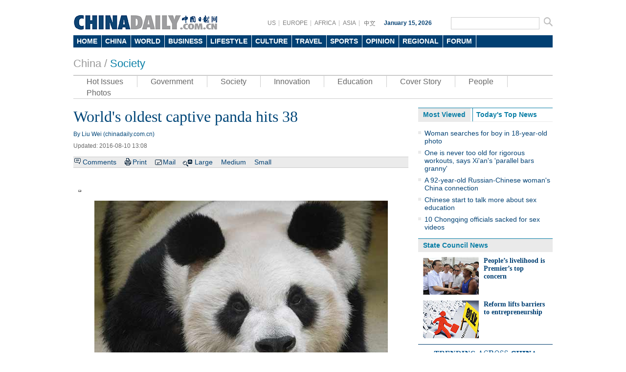

--- FILE ---
content_type: text/html
request_url: http://www.chinadaily.com.cn/china/2016-08/10/content_26417447.htm
body_size: 8244
content:
<!DOCTYPE html PUBLIC "-//W3C//DTD XHTML 1.0 Transitional//EN" "http://www.w3.org/TR/xhtml1/DTD/xhtml1-transitional.dtd">
<html xmlns="http://www.w3.org/1999/xhtml">
<head>
<meta http-equiv="Content-Type" content="text/html; charset=UTF-8"/>
<title>World's oldest captive panda hits 38
 - China - Chinadaily.com.cn</title>
<meta name="keywords" content="panda, Jia Jia,age"/>
<meta name="description" content="Jia Jia, the longest-living captive panda in the world, had her 38th birthday in Hong Kong Ocean Park on Monday, and is 114 in human years."/>
<link href="../../tplimages/81414.files/master.css" rel="stylesheet" type="text/css"/>
<link href="../../tplimages/81414.files/layout.css" rel="stylesheet" type="text/css"/>
<link href="../../tplimages/81414.files/china.css" rel="stylesheet" type="text/css"/>
<link href="../../tplimages/81414.files/multimedia.css" rel="stylesheet" type="text/css"/>
<link href="../../tplimages/81414.files/en_header.css" rel="stylesheet" type="text/css"/>
<script type="text/javascript" src="../../../js/2014e/jquery.min.js">
</script>

<script type="text/javascript" src="../../../js/2014e/mobile_content.js">
</script>

<script language="javascript" src="../../tplimages/81414.files/tabs.js" type="text/javascript">
</script>

<script src="../../tplimages/81414.files/date.js" type="text/javascript">
</script>

<!--天润流量统计代码 Start-->
<meta name="filetype" content="1"/>
<meta name="publishedtype" content="1"/>
<meta name="pagetype" content="1"/><meta name="contentid" content="26417447"/>
<meta name="publishdate" content=" 2016-08-10"/><meta name="author" content="宋薇"/>
<meta name="editor" content="刘薇"/>
<meta name="source" content="chinadaily.com.cn"/>
<!--天润流量统计代码 End-->
<!--google Start-->
<script type="text/javascript">
<!--

  var _gaq = _gaq || [];
  _gaq.push(['_setAccount', 'UA-28295596-1']);
  _gaq.push(['_setDomainName', 'chinadaily.com.cn']);
  _gaq.push(['_trackPageview']);

  (function() {
    var ga = document.createElement('script'); ga.type = 'text/javascript'; ga.async = true;
    ga.src = ('https:' == document.location.protocol ? 'https://ssl' : 'http://www') + '.google-analytics.com/ga.js';
    var s = document.getElementsByTagName('script')[0]; s.parentNode.insertBefore(ga, s);
  })();


-->
</script>

<!--google End-->
<!-- 大报来稿区分 开始 -->
<meta name="webterren_speical" content="http://www.chinadaily.com.cn/china/2016-08/10/content_26417447.htm"/>
<meta name="sourcetype" content="http://www.chinadaily.com.cn/china/2016-08/10/content_26417447.htm"/>

<!-- 大报来稿区分 结束 -->
</head>
<body>
<meta name="contentid" content="26417447"/>
<meta name="publishdate" content=" 2016-08-10"/>
<div class="w980 pt10">
</div>



<div class="en_header">
  <div class="head_cen2">
  <div class="logo2"> <a href="http://www.chinadaily.com.cn/" target="_top" atremote="1"><img src="http://www.chinadaily.com.cn/image_e/2013/e_logo2.png" atremote="1" width="297" height="32" border="0"/></a>
</div>
<div class="floatrgt s_btn_Box2">
<div class="floatlft">
<span class="lineBg gary btnBox2 floatlft">
<a href="http://usa.chinadaily.com.cn" atremote="1" target="_blank">US</a>
<a href="http://europe.chinadaily.com.cn/" atremote="1" target="_blank">EUROPE</a>
<a href="http://africa.chinadaily.com.cn" atremote="1" target="_blank">AFRICA</a>
<a href="http://www.chinadailyasia.com/" atremote="1" target="_blank">ASIA</a>
<a href="http://cn.chinadaily.com.cn" target="_blank" style=" background:none;"><img src="http://www.chinadaily.com.cn/image_e/2013/zhongwen.gif" alt="中文" border="0"/></a>
</span>
<span class="time"><script type="text/javascript">
        document.write("" + m[today.getMonth()+1]+ " "+ today.getDate()+", " + theYear + " ");
        </script></span>
</div>
 <span class="searchBox2">
<form name="searchform" method="get" action="http://searchen.chinadaily.com.cn/search" atremote="1" onsubmit="return do_search(this)" target="_blank" >
<input class="sh1 floatlft" type="text" name="query" id="searchText" onfocus="cleanword(this)"  />
<input type="image"class="floatrgt" src="http://www.chinadaily.com.cn/image_e/2013/fdj_ico.gif" atremote="1" onclick="javascript:searchform.submit()" />
</form>
</span>
</div>
</div>
<style>
<!--
.dropdown li span a {
display: block;
color: #FFF;
height: 25px;
font-size: 14px;
float: left;
text-decoration: none;
font-weight: bold;
line-height: 25px;
padding-right: 8px;
padding-left: 7px;
}
-->
</style>
<div class="nav">
<ul class="dropdown">
    <li class="home"><span><a href="http://www.chinadaily.com.cn" target="_top" atremote="1">HOME</a></span></li>			
        <li class="china"><span><a href="http://www.chinadaily.com.cn/china/" target="_top" atremote="1">CHINA</a></span></li>
        <li class="world"><span><a href="http://www.chinadaily.com.cn/world/" target="_top" atremote="1">WORLD</a></span></li>
        <li class="business"><span><a href="http://www.chinadaily.com.cn/business/" target="_top" atremote="1">BUSINESS</a></span></li>
        <li class="life"><span><a href="http://www.chinadaily.com.cn/life/" target="_top" atremote="1">LIFESTYLE</a></span></li>
        <li class="culture"><span><a href="http://www.chinadaily.com.cn/culture/" target="_top" atremote="1">CULTURE</a></span></li>
        <li class="travel"><span><a href="http://www.chinadaily.com.cn/travel/" target="_top" atremote="1">TRAVEL</a></span></li>
        <li class="sports"><span><a href="http://www.chinadaily.com.cn/sports/" target="_top" atremote="1">SPORTS</a></span></li>
        <li class="opinion"><span><a href="http://www.chinadaily.com.cn/opinion/" target="_top" atremote="1">OPINION</a></span></li>
        <li class="regional"><span><a href="http://www.chinadaily.com.cn/regional/" target="_top" atremote="1">REGIONAL</a></span></li>
        <li class="forum"><span><a href="http://bbs.chinadaily.com.cn" target="_top" atremote="1">FORUM</a></span>
        
        </li>
        </li>

</ul>
</div>
</div>

<div class="w980 greyTxt9 titleTxt22 pt20 pb10">China / <a href="../../society.html" target="_top" class="titleTxt26">Society</a>
</div>

<div class="w980">
<ul class="nav2">
<li><a href="../../hotonthweb.html" target="_top">Hot Issues</a></li>

<li><a href="../../governmentandpolicy.html" target="_top">Government</a></li>

<li><a href="../../society.html" target="_top">Society</a></li>

<li><a href="../../scitech.html" target="_top">Innovation</a></li>

<li><a href="../../education.html" target="_top">Education</a></li>

<li><a href="../../../coverstory.html" target="_top">Cover Story</a></li>

<li><a href="../../newsmaker.html" target="_top">People</a></li>

<li style="border-right:0px; "><a href="../../../photo/china.html" target="_top">Photos</a></li>
</ul>
</div>

<div class="w980 hid pt18">
<div class="l685 mr20">
<div class="l685">
<div>
<div id="Title_e"><h1 class="titleTxt32 blueTxt mb10">World's oldest captive panda hits 38</h1>
        <span class=" block blueTxt mb10">By Liu Wei (chinadaily.com.cn)</span> <span class="greyTxt6 block mb15">Updated:  2016-08-10 13:08</span>

</div>

<div class="bar1"><span class="tw_box6 newsTop line1"><span class="comBox"><a href="#iscomment" class="comm-ico">Comments</a> <a href="javascript:Print()" class="print-ico">Print</a> <a onclick="javascript:window.open ('http://app3.chinadaily.com.cn/webdev/PageRcmdToMail.shtml?url='+document.location+'&#38;title='+document.title, 'newwindow', 'height=380, width=480');" class="mail-ico">Mail</a> <span class="large-ico"><a href="javascript:doZoom(18)">Large</a> <a href="javascript:doZoom(16)">Medium</a> <a href="javascript:doZoom(14)">Small</a></span></span></span></div>

<div class="pt30"><!--enpproperty <date>2016-08-10 13:08:43.0</date><author>Liu Wei</author><title>World's oldest captive panda hits 38</title><keyword>panda, Jia Jia,age</keyword><subtitle></subtitle><introtitle></introtitle><siteid>1</siteid><nodeid>158963</nodeid><nodename>Society</nodename><nodesearchname>2@webnews</nodesearchname>/enpproperty--><!--enpcontent--><div id="Content"><p>
<table border="1">
<tbody></tbody></table></p>
<p>
<table align="center">
<tbody>
<tr>
<td align="middle" valign="center"><img align="middle" border="1" id="13829670" md5="" src="../../images/attachement/jpg/site1/20160810/7427ea21079d1914e6a003.jpg" alt="World's oldest captive panda hits 38" valign="center"/></td></tr>
<tr>
<td align="middle" valign="center">
<p align="left" style="TEXT-ALIGN: left"><font size="1" style="FONT-SIZE: 10pt">Photo of Jia Jia in 2015. [Photo/IC]</font></p></td></tr></tbody></table></p>
<p>Jia Jia, the longest-living captive panda in the world, had her 38th birthday in Hong Kong Ocean Park on Monday, and is 114 in human years, reported cnr.cn.</p>

<p>As a senior, Jia Jia has a good appetite for seven kilograms of fresh bamboo shoots, bamboo and fruits each day. All the bamboo shoots are pre-ordered and transported from Guangdong on a daily basis.</p>

<p>Her weight is stable at 73 kilograms, which is within the normal range.</p>

<p>But the panda takes drugs for hypertension everyday since she was diagnosed with high blood pressure at 24.</p>

<p>Pandas are more vulnerable to illnesses like tooth problems, joint problems and eye problems as they age. </p>

<p>Besides, her eyesight has degenerated and she was diagnosed with cataracts in 2005, so she can only detect light and her vision is blurry. </p>

<p>The park invested a large sum to build a suitable habitat for the panda, keeping the temperature to a range of 18 to 24 degrees Celsius indoors.</p>

<p>There is good circulation in her enclosure and Jia Jia has her own field of 200 square meters to live in.</p>

<p>The staff changes the surroundings now and then to keep the environment fresh and interesting for the panda. Toys are also designed to entertain her.</p></div><!--/enpcontent-->
<div class="share pt8 pb10 txtLft" style="clear:both; overflow:auto;">


 <a href="../../../mobile/daily.html" target="_blank"><img src="../../../image_e/2016/appdownload_pc.jpg" border="0" style="float:right; "/></a></div>

<div class="pt10 pb10 hid"><!-- iscomment为1标示该文章可以评论 -->

</div>


<div class="mb15">
<div class="title6 mb10"><b>Related Stories</b></div>

<ul class="busLis6 pl10">
<li><a href="../../../cndy/2016-08/10/content_26412215.htm" target="_blank">Panda twins born on day for lovers</a></li>

<li><a href="../04/content_26347803.htm" target="_blank">'Panda blood' donor acclaimed 'hero' in Xinjiang</a></li>

<li><a href="../04/content_26349630.htm" target="_blank">'Giant' panda twins born in SW China reserve</a></li>

<li><a href="../04/content_26340785.htm" target="_blank">Wild panda sightings spark hope of recovery</a></li>
</ul>
</div>

</div>
</div>
</div>



<html>
<head>
<title></title>
<meta http-equiv="Content-Type" content="text/html; charset=UTF-8"/>
</head>
<body>
<div class="hid">
</div>

<div class="hid">
<div>
<div class="box_gray pt20 pb20">
</div>
</div>
</div>
</body> 
</html>

</div>

<div class="r275">
<div id="item2" class="mb15">
<ul id="tabBar2" class="mb10" style="margin-right:0; overflow:hidden;">
<li><a href="javascript:void(0);" class="current"><span>Most Viewed</span></a></li>

<li><a href="http://www.chinadaily.com.cn/china/top_news.html" atremote="1" target="_top"><span>Today's Top News</span></a></li>
</ul>

<div class="show blueBg2">
<script type="text/javascript" src="../../../html/topnews/china.js">
</script>

 

<script type="text/javascript">
<!--
var i=0;
var num = 0;
document.write('<ul class=\"busLis6\">');
for(i=0;i<5;i++){
num = i+1;
document.write('<li><a href="'+cd_json[i].url+'" target="_blank">'+cd_json[i].title+'<\/a><\/li>');
}
document.write('<\/ul>');
-->
</script>
</div>

<div>
<!-- ab 26411191 -->
<ul class="busLis6">
<li><a href="http://www.chinadaily.com.cn/china/2016-08/10/content_26411191.htm" atremote="1" target="_blank">Accounts used by officials to cover up bribes are eliminated</a></li>

<!-- ae 26411191 --><!-- ab 26411486 -->
<li><a href="http://www.chinadaily.com.cn/china/2016-08/10/content_26411486.htm" atremote="1" target="_blank">Type-96B seen as pillar of nation's tank force</a></li>

<!-- ae 26411486 --><!-- ab 26411032 -->
<li><a href="http://www.chinadaily.com.cn/china/2016-08/10/content_26411032.htm" atremote="1" target="_blank">G (irls) 20 promotes more and better jobs for women</a></li>

<!-- ae 26411032 --><!-- ab 26395336 -->
<li><a href="http://www.chinadaily.com.cn/china/2016-08/09/content_26395336.htm" atremote="1" target="_blank">New lab will explore South China Sea resources</a></li>

<!-- ae 26395336 --><!-- ab 26398671 -->
<li><a href="http://www.chinadaily.com.cn/china/2016-08/09/content_26398671.htm" atremote="1" target="_blank">40 telecom fraud suspects returned to China from Kenya</a></li>

<!-- ae 26398671 --><!-- ab 26396658 -->
<li><a href="http://www.chinadaily.com.cn/china/2016-08/09/content_26396658.htm" atremote="1" target="_blank">China aims for broad tech progress</a></li>

<!-- ae 26396658 --><!-- ab 26396958 -->
<li><a href="http://www.chinadaily.com.cn/china/2016-08/09/content_26396958.htm" atremote="1" target="_blank">Tunnel-bus production center faces delays</a></li>

<!-- ae 26396958 --><!-- ab 26396764 -->
<li><a href="http://www.chinadaily.com.cn/china/2016-08/09/content_26396764.htm" atremote="1" target="_blank">Marriage insurance may be a long shot</a></li>

<!-- ae 26396764 --><!-- ab 26396598 -->
<li><a href="http://www.chinadaily.com.cn/china/2016-08/09/content_26396598.htm" atremote="1" target="_blank">Love outshines Olympics</a></li>

<!-- ae 26396598 --><!-- ab 26379881 -->
<li><a href="http://www.chinadaily.com.cn/china/2016-08/08/content_26379881.htm" atremote="1" target="_blank">Subversion of State: 'There's no place for outlaws'</a></li>
</ul>

<!-- ae 26379881 -->

</div>
</div>



<div class="title6"><b><a href="http://english.gov.cn/" target="_blank">State Council News</a></b></div>

<div class="pt10 pl10 pr10">
<!-- ab 26416823 -->
<div class="busTw2 hid mb12 clear"><a href="http://english.gov.cn/premier/photos/2016/08/10/content_281475413435515.htm" class="floatlft mr10" atremote="1" target="_blank"><img src="http://www.chinadaily.com.cn/china/images/attachement/jpg/site1/20160810/f8b156c7e5f31914e97a01.jpg" atremote="1" border="0" width="114" height="77"/></a> 

<span class="timesTxt txtSty"><b><a href="http://english.gov.cn/premier/photos/2016/08/10/content_281475413435515.htm" atremote="1" target="_blank">People’s livelihood is Premier’s top concern</a></b></span></div>

<!-- ae 26416823 --><!-- ab 26416854 -->
<div class="busTw2 hid mb12 clear"><a href="http://english.gov.cn/policies/policy_watch/2016/08/09/content_281475412813912.htm" class="floatlft mr10" atremote="1" target="_blank"><img src="http://www.chinadaily.com.cn/china/images/attachement/jpg/site1/20160810/40a8f06918951914ea8d01.jpg" atremote="1" border="0" width="114" height="77"/></a> 

<span class="timesTxt txtSty"><b><a href="http://english.gov.cn/policies/policy_watch/2016/08/09/content_281475412813912.htm" atremote="1" target="_blank">Reform lifts barriers to entrepreneurship</a></b></span></div>

<!-- ae 26416854 -->

</div>

<div class="title_t"><img src="http://www.chinadaily.com.cn/image_e/2013/trending.jpg" width="223" height="19" atremote="1"/></div>

<div class="pt10 mb15 pl10 pr10 hid">
<div class="mb15 hid">
<!-- ab 26417447 --><a href="http://www.chinadaily.com.cn/china/2016-08/10/content_26417447.htm" target="_blank" atremote="1"><img src="http://www.chinadaily.com.cn/china/images/attachement/jpg/site1/20160810/7427ea21079d1914e6a002.jpg" atremote="1" border="0" class="floatlft mr10" width="160" height="103"/></a> 

<p class="Txt14 timesTxt"><a href="http://www.chinadaily.com.cn/china/2016-08/10/content_26417447.htm" atremote="1" style="color:#4c4c4c;" target="_blank">Jia Jia, the longest-living captive panda in the world, had her 38th birthday in Hong Kong Ocean Park on Monday, and is 114 in human years.</a></p>

<!-- ae 26417447 -->

</div>
</div>

<div class="title6"><b>Highlights</b></div>

<div class="pt10 pl10 pr10">
<!-- ab 26416232 -->
<div class="busTw2 hid mb12 clear"><a href="http://www.chinadaily.com.cn/china/2016-08/10/content_26416232.htm" class="floatlft mr10" atremote="1" target="_blank"><img src="http://www.chinadaily.com.cn/china/images/attachement/jpg/site1/20160810/b083fe955a741914e1dc09.jpg" atremote="1" border="0" width="114" height="77"/></a> 

<span class="timesTxt txtSty"><b><a href="http://www.chinadaily.com.cn/china/2016-08/10/content_26416232.htm" atremote="1" target="_blank">Passengers using mobile phone on planes face $7,500 fine</a></b></span></div>

<!-- ae 26416232 --><!-- ab 26402628 -->
<div class="busTw2 hid mb12 clear"><a href="http://www.chinadaily.com.cn/china/2016-08/09/content_26402628.htm" class="floatlft mr10" atremote="1" target="_blank"><img src="http://www.chinadaily.com.cn/china/images/attachement/jpg/site1/20160809/f8bc126d97c419138fa60b.jpg" atremote="1" border="0" width="114" height="77"/></a> 

<span class="timesTxt txtSty"><b><a href="http://www.chinadaily.com.cn/china/2016-08/09/content_26402628.htm" atremote="1" target="_blank">Cheery promotional video introduces G20 city Hangzhou to Europe</a></b></span></div>

<!-- ae 26402628 --><!-- ab 26386780 -->
<div class="busTw2 hid mb12 clear"><a href="http://www.chinadaily.com.cn/china/2016-08/08/content_26386780.htm" class="floatlft mr10" atremote="1" target="_blank"><img src="http://www.chinadaily.com.cn/china/images/attachement/jpg/site1/20160808/b083fe955a741912566020.jpg" atremote="1" border="0" width="114" height="77"/></a> 

<span class="timesTxt txtSty"><b><a href="http://www.chinadaily.com.cn/china/2016-08/08/content_26386780.htm" atremote="1" target="_blank">Chinese scientists claim possible breakthrough in HIV, hepatitis cure</a></b></span></div>

<!-- ae 26386780 --><!-- ab 26379949 -->
<div class="busTw2 hid mb12 clear"><a href="http://www.chinadaily.com.cn/china/2016-08/08/content_26379949.htm" class="floatlft mr10" atremote="1" target="_blank"><img src="http://www.chinadaily.com.cn/china/images/attachement/jpg/site1/20160807/b083fe95d6301910fafa1e.jpg" atremote="1" border="0" width="114" height="77"/></a> 

<span class="timesTxt txtSty"><b><a href="http://www.chinadaily.com.cn/china/2016-08/08/content_26379949.htm" atremote="1" target="_blank">Lawyers should not break law by stirring up trouble</a></b></span></div>

<!-- ae 26379949 -->

</div>

<div class="title6"><b>Hot Topics</b></div>

<div class="pt10 bushotWords hid mb15">
<!-- ab 26290832 --><span><a href="http://www.chinadaily.com.cn/china/2016-08/01/content_26290832.htm" target="_blank" atremote="1">Rough and tough world of soldiers' training</a></span> <!-- ae 26290832 --><!-- ab 19125762 --><span><a href="http://www.chinadaily.com.cn/china/Ground-level.html" target="_blank" atremote="1">Ground level</a></span> <!-- ae 19125762 --><!-- ab 19097263 --><span><a href="http://www.chinadaily.com.cn/china/Rule-of-law.html" target="_blank" atremote="1">Rule of law</a></span> <!-- ae 19097263 --><!-- ab 19074042 --><span><a href="http://www.chinadaily.com.cn/china/panda.html" target="_blank" atremote="1">Panda</a></span> <!-- ae 19074042 --><!-- ab 19075066 --><span><a href="http://www.chinadaily.com.cn/china/China-youths.html" target="_blank" atremote="1">China youths</a></span> <!-- ae 19075066 --><!-- ab 19075067 --><span><a href="http://www.chinadaily.com.cn/china/Anti-terror-drive.html" target="_blank" atremote="1">Anti-terror drive</a></span> <!-- ae 19075067 --><!-- ab 19074092 --><span><a href="http://www.chinadaily.com.cn/china/Family%20planning.html" target="_blank" atremote="1">Family planning</a></span> <!-- ae 19074092 --><!-- ab 19074090 --><span><a href="http://www.chinadaily.com.cn/china/Smog.html" target="_blank" atremote="1">Smog</a></span> <!-- ae 19074090 --><!-- ab 19074067 --><span><a href="http://www.chinadaily.com.cn/china/Fox-hunt.html" target="_blank" atremote="1">Fox Hunt</a></span> <!-- ae 19074067 --><!-- ab 19097283 --><span><a href="http://www.chinadaily.com.cn/china/Beijing-integrates-with-Tianjin-Hebei.html" target="_blank" atremote="1">Beijing integrates with Tianjin, Hebei</a></span> <!-- ae 19097283 -->

</div>

<div class="title6"><b><a href="http://www.chinadaily.com.cn/china/special_coverage.html" atremote="1" target="_top">Special</a></b></div>

<div class="pt10 mb15 pl10 pr10 hid">
<!-- ab 26227479 -->
<div class="mb15 hid clear"><a href="../../2016innovation/" class="floatlft mr10" target="_blank"><img src="http://www.chinadaily.com.cn/china/images/attachement/jpg/site1/20160726/f8bc126e4b23190143250f.jpg" border="0" atremote="1" width="114" height="74"/></a> 

<p class="Txt14 timesTxt"><a href="http://www.chinadaily.com.cn/china/2016innovation/index.html" target="_blank" atremote="1">The dawning of a new age: Innovation</a></p>
</div>

<!-- ae 26227479 --><!-- ab 25963018 -->
<div class="mb15 hid clear"><a href="../../2016summerflooding/" class="floatlft mr10" target="_blank"><img src="http://www.chinadaily.com.cn/china/images/attachement/jpg/site1/20160704/b083fe955a7418e4745917.jpg" border="0" atremote="1" width="114" height="74"/></a> 

<p class="Txt14 timesTxt"><a href="http://www.chinadaily.com.cn/china/2016summerflooding/index.html" target="_blank" atremote="1">Torrential rains cause widespread flooding</a></p>
</div>

<!-- ae 25963018 -->

</div>

<div class="forumBox pt10">
<h2><img src="http://www.chinadaily.com.cn/image_e/2013/forum_logo.gif"/></h2>

<script src="http://bbs.chinadaily.com.cn/api.php?mod=chinadaily&#38;id=16" type="text/javascript">
</script>
</div>


</div>
</div>

<div class="blank10">...</div>
<div class="footer-zx partnersbox">
    <div class="center infobox">| <a href="http://www.chinadaily.com.cn/static_e/2011about.html" target="_top">About China Daily</a> | <a href="http://www.chinadaily.com.cn/static_e/Advertise_Site.html" target="_top">Advertise on Site</a> | <a href="http://www.chinadaily.com.cn/static_e/Contact_Us.html" target="_top">Contact Us</a> | <a href="http://chinadaily.zhiye.com/" target="_top">Job Offer</a> | <a href="http://www.chinadaily.com.cn/static_e/Expat_Employment.html" target="_top">Expat Employment</a> |</div>
	<p class="center foot-info">
    Copyright 1995 - 
<script>
var oTime = new Date();
document.write(oTime.getFullYear());
</script>
 . All rights reserved. The content (including but not limited to text, photo, multimedia information, etc) published in this site belongs to China Daily Information Co (CDIC). Without written authorization from CDIC, such content shall not be republished or used in any form. Note: Browsers with 1024*768 or higher resolution are suggested for this site.</p>
	<p class="center foot-info">
	License for publishing multimedia online <a href="http://www.chinadaily.com.cn/2009image_e/permit2010.jpg" atremote="1" target="_blank">0108263</a> &#160;&#160;&#160;&#160;&#160;&#160;&#160;&#160;&#160;&#160;&#160;&#160;Registration Number: <a href="http://www.chinadaily.com.cn/ad/licence/licence.html" atremote="1" target="_blank">130349</a>&#160;&#160;&#160;&#160;&#160;&#160;<img src="http://www.chinadaily.com.cn/15361.files/biaoshi.gif" width="35" height="37"/>  <script src="http://s20.cnzz.com/stat.php?id=3089622&web_id=3089622&show=pic1" language="JavaScript"></script>    
	</p>

</div>
<!-- 内部统计测试 start -->
<script src="http://www.chinadaily.com.cn/logger-min.js" type="text/javascript" charset="utf-8"></script>
<!-- 内部统计测试 end-->

<!--天润实时统计代码 Start-->
<div style="display:none">
<script type="text/javascript">
<!--
document.write(unescape("%3Cscript src='http://cl2.webterren.com/webdig.js?z=16' type='text/javascript'%3E%3C/script%3E"));
-->
</script>

 

<script type="text/javascript">
<!--
wd_paramtracker("_wdxid=000000000000000000000000000000000000000000")
-->
</script>
</div>

<!--天润实时统计代码 End-->
<!--缔元信流量统计 strart-->
<script type="text/javascript" src="http://c.wrating.com/a1.js">
</script>

<script type="text/javascript" src="../../../js/getacc.js">
</script>

<!--缔元信流量统计 end-->

<!--video 手机支持 start-->
<script type="text/javascript">
<!--
 
$(document).ready(function() {

        if(document.getElementById("vms_player")){
            var ios_url = $('#ios_url').attr('value');
            ios_url = ios_url.replace('http://video.chinadaily.com.cn', '');
            var ios_width = $('#ios_width').attr('value');
            var ios_height = $('#ios_height').attr('value');
            var status = is_ipad(ios_url, ios_width, ios_height); 
        }
    });
function is_ipad(url, width, height){
   var url_r = url;
       var arr = new Array(); 
        arr = url_r.split("output").reverse();
      var url_ok=arr[0];
      url_ok = url_ok.replace('_800k.flv', '_500k.mp4');
var ipadUrl= "http://videostream.chinadaily.com.cn:1935/app_1/_definst_/mp4:ugc"+url_ok+"/playlist.m3u8";
var androidUrl = "rtsp://videostream.chinadaily.com.cn:1935/app_1/_definst_/mp4:ugc"+url_ok;

if((navigator.userAgent.match(/iPhone/i)) || (navigator.userAgent.match(/iPad/i))) {
$("#play-logo").hide();
$("#openclose").hide();
$("#vms_player").html('<video width="'+width+'" height="'+height+'" controls="controls"><source src="'+ipadUrl+'" type="video/mp4"><\/video>');
return false; 
}else if((navigator.userAgent.match(/Android/i))){ 
$("#play-logo").hide();
$("#openclose").hide();
$("#vms_player").html('<video width="'+width+'" height="'+height+'" controls="controls"><source src="'+androidUrl+'" type="video/mp4"><\/video>');
return false;
}
return true;
 
}
-->
</script>

<!--video 手机支持 end-->
<script type="text/javascript" language="javascript">
<!--
            function Print()
{
     
        var Title_e=document.all.Title_e.innerHTML;
    var Content = document.all.Content.innerHTML;


var PartI='<div align="left" style="width:800px; background-color:#ffffff;padding-left:10px; padding-bottom:10px;"><img src="http://www.chinadaily.com.cn/image_e/logo_cdcomcn_1.gif"><\/div>';

var PartIII= '<div style="width:800px;background-color:#ffffff;padding-left:10px; padding-bottom:10px; font-family:Verdana, Arial, Helvetica, sans-serif;font-size:1.5em">'+Title_e+'<\/div>';
var PartIV= '<div align="left" style="width:800px; background-color:#ffffff; padding-bottom:10px; padding-left:10px;">'+Content+'<div align="center" style="margin-top:20px;">Copyright By chinadaily.com.cn. All rights reserved<\/div><\/div>';

document.body.innerHTML =PartI+PartIII+PartIV;
window.print();

}
-->
</script>

<script type="text/javascript" language="javascript">
<!--
              function docmtend() {
document.articleformend.url.value = document.location;
document.articleformend.title.value = document.title;
document.articleformend.submit();
}
document.write("<form name=\"articleformend\" action=\"http://comment.chinadaily.com.cn/articlecmt.shtml\" target=\"_top\">");
document.write("<input type=\"hidden\" name=\"url\">");
document.write("<input type=\"hidden\" name=\"title\">");
document.write("<\/form>");
-->
</script>

<script language="JavaScript" type="text/javascript">
<!--
//<![CDATA[
function GetObj(objName){
    if(document.getElementById){
        return eval('document.getElementById("' + objName + '")');
    }else if(document.layers){
        return eval("document.layers['" + objName +"']");
    }else{
        return eval('document.all.' + objName);
    }
}
//========================= 设置字体大中小 start =============
    function doZoom(size){
        var artibody = GetObj('Content');
        if(!artibody){
            return;
        }
        var artibodyChild = artibody.childNodes;
        artibody.style.fontSize = size + 'px';
        //再对artibody div内的直接html节点设置fontSize属性
        for(var i = 0; i < artibodyChild.length; i++){
            if(artibodyChild[i].nodeType == 1){
                artibodyChild[i].style.fontSize = size + 'px';
            }
        }       
    }
//========================= 设置字体大中小 end =============
    
//]]>
  
-->
</script>


<script type="text/javascript">
<!--
(function() {
  var gw = document.createElement("script");
  gw.src = "https://usercollection.chinadaily.com.cn/analytics?token=0mpxACjz6aOJd4lmKACohw==";
  var s = document.getElementsByTagName("script")[0];
  s.parentNode.insertBefore(gw, s);
})();
-->
</script>
</body>
</html>